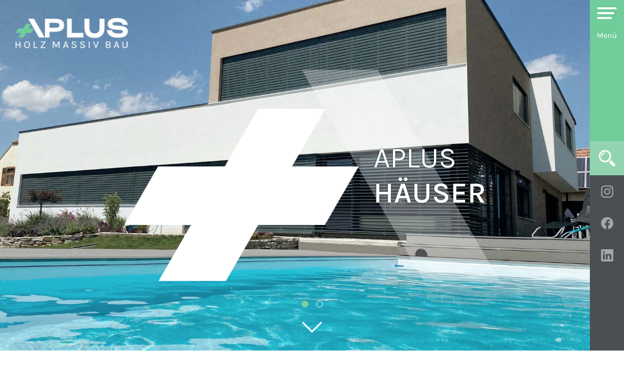

--- FILE ---
content_type: text/html; charset=UTF-8
request_url: https://www.aplusbau.at/de/haeuser/
body_size: 8782
content:
<!doctype html>
<html lang="de">
<head>
	<title>Häuser</title>
	<meta name="description" content="Wir errichten Häuser mit individuellen, außergewöhnlichen Grundrissen ganz nach Ihren Wünschen oder gemäß Architektenplan in Massivholzbauweise.">
	<meta name="robots" content="index, follow">
	<link rel="canonical" href="https://www.aplusbau.at/de/haeuser/">

	<meta http-equiv="content-type" content="text/html; charset=UTF-8">
	<meta http-equiv="x-ua-compatible" content="ie=edge">
	<meta name="viewport" content="width=device-width, initial-scale=1, shrink-to-fit=no">
	<script> var ce = { nodeID: 26, languageID: 'de', url: '/de/haeuser/' } </script>
	<link rel="icon" type="image/png" sizes="16x16" href="/assets/layout/favicon.png">
			
	<style>
	/* karla-regular - latin */
	@font-face {
	font-family: 'Karla';
	font-style: normal;
	font-weight: 400;
	src: url('/css/fonts/karla-v23-latin-regular.eot'); /* IE9 Compat Modes */
	src: local(''),
		url('/css/fonts/karla-v23-latin-regular.eot?#iefix') format('embedded-opentype'), /* IE6-IE8 */
		url('/css/fonts/karla-v23-latin-regular.woff2') format('woff2'), /* Super Modern Browsers */
		url('/css/fonts/karla-v23-latin-regular.woff') format('woff'), /* Modern Browsers */
		url('/css/fonts/karla-v23-latin-regular.ttf') format('truetype'), /* Safari, Android, iOS */
		url('/css/fonts/karla-v23-latin-regular.svg#Karla') format('svg'); /* Legacy iOS */
	}
	/* karla-600 - latin */
	@font-face {
	font-family: 'Karla';
	font-style: normal;
	font-weight: 600;
	src: url('/css/fonts/karla-v23-latin-600.eot'); /* IE9 Compat Modes */
	src: local(''),
		url('/css/fonts/karla-v23-latin-600.eot?#iefix') format('embedded-opentype'), /* IE6-IE8 */
		url('/css/fonts/karla-v23-latin-600.woff2') format('woff2'), /* Super Modern Browsers */
		url('/css/fonts/karla-v23-latin-600.woff') format('woff'), /* Modern Browsers */
		url('/css/fonts/karla-v23-latin-600.ttf') format('truetype'), /* Safari, Android, iOS */
		url('/css/fonts/karla-v23-latin-600.svg#Karla') format('svg'); /* Legacy iOS */
	}
	/* lora-regular - latin */
	@font-face {
	font-family: 'Lora';
	font-style: normal;
	font-weight: 400;
	src: url('/css/fonts/lora-v26-latin-regular.eot'); /* IE9 Compat Modes */
	src: local(''),
		url('/css/fonts/lora-v26-latin-regular.eot?#iefix') format('embedded-opentype'), /* IE6-IE8 */
		url('/css/fonts/lora-v26-latin-regular.woff2') format('woff2'), /* Super Modern Browsers */
		url('/css/fonts/lora-v26-latin-regular.woff') format('woff'), /* Modern Browsers */
		url('/css/fonts/lora-v26-latin-regular.ttf') format('truetype'), /* Safari, Android, iOS */
		url('/css/fonts/lora-v26-latin-regular.svg#Lora') format('svg'); /* Legacy iOS */
	}
	/* lora-500 - latin */
	@font-face {
	font-family: 'Lora';
	font-style: normal;
	font-weight: 500;
	src: url('/css/fonts/lora-v26-latin-500.eot'); /* IE9 Compat Modes */
	src: local(''),
		url('/css/fonts/lora-v26-latin-500.eot?#iefix') format('embedded-opentype'), /* IE6-IE8 */
		url('/css/fonts/lora-v26-latin-500.woff2') format('woff2'), /* Super Modern Browsers */
		url('/css/fonts/lora-v26-latin-500.woff') format('woff'), /* Modern Browsers */
		url('/css/fonts/lora-v26-latin-500.ttf') format('truetype'), /* Safari, Android, iOS */
		url('/css/fonts/lora-v26-latin-500.svg#Lora') format('svg'); /* Legacy iOS */
	}
	</style>


	<link rel="stylesheet" href="/minify.css?v=8">

	<script async src="https://www.googletagmanager.com/gtag/js?id=G-10N9RNMHC3"></script>
	<script>
		window.dataLayer = window.dataLayer || [];
		function gtag(){dataLayer.push(arguments);}
		gtag('js', new Date());
		gtag('config', 'G-10N9RNMHC3');
	</script>

</head>
<body id="top">

<header>

<a class="navbar-brand" href="/de/start/">
	<img src="/assets/layout/aplus-logo-white-new-02.png" alt="Aplus Holzbau Logo" class="img-fluid d-block d-lg-block"> 
	</a>

<div class="sidebar">
	<div class="sidebar--top ">
		<div>
			<button class="hamburger hamburger--squeeze" type="button" onclick="toggleNav()">
				<span class="hamburger-box">
					<span class="hamburger-inner"></span>
				</span>
			</button>
			<span class="hamburger--desc d-none d-lg-block">Menü</span>
		</div>
		<div>
			<a href="javascript:;" onclick="toggleSearch()" class="search-btn">
				<img src="/assets/layout/lupe.png">
				<svg xmlns="http://www.w3.org/2000/svg" width="16" height="16" fill="currentColor" class="bi bi-x-lg" viewBox="0 0 16 16">
					<path d="M1.293 1.293a1 1 0 0 1 1.414 0L8 6.586l5.293-5.293a1 1 0 1 1 1.414 1.414L9.414 8l5.293 5.293a1 1 0 0 1-1.414 1.414L8 9.414l-5.293 5.293a1 1 0 0 1-1.414-1.414L6.586 8 1.293 2.707a1 1 0 0 1 0-1.414z"/>
				</svg>
			</a>
		</div>



			

	</div>
	<div class="sidebar--bottom d-none d-lg-flex">
		<a href="https://www.instagram.com/aplus_holzmassivbau/" class="social" target="_blank">
			<svg xmlns="http://www.w3.org/2000/svg" width="16" height="16" fill="currentColor" class="bi bi-instagram" viewBox="0 0 16 16">
				<path d="M8 0C5.829 0 5.556.01 4.703.048 3.85.088 3.269.222 2.76.42a3.917 3.917 0 0 0-1.417.923A3.927 3.927 0 0 0 .42 2.76C.222 3.268.087 3.85.048 4.7.01 5.555 0 5.827 0 8.001c0 2.172.01 2.444.048 3.297.04.852.174 1.433.372 1.942.205.526.478.972.923 1.417.444.445.89.719 1.416.923.51.198 1.09.333 1.942.372C5.555 15.99 5.827 16 8 16s2.444-.01 3.298-.048c.851-.04 1.434-.174 1.943-.372a3.916 3.916 0 0 0 1.416-.923c.445-.445.718-.891.923-1.417.197-.509.332-1.09.372-1.942C15.99 10.445 16 10.173 16 8s-.01-2.445-.048-3.299c-.04-.851-.175-1.433-.372-1.941a3.926 3.926 0 0 0-.923-1.417A3.911 3.911 0 0 0 13.24.42c-.51-.198-1.092-.333-1.943-.372C10.443.01 10.172 0 7.998 0h.003zm-.717 1.442h.718c2.136 0 2.389.007 3.232.046.78.035 1.204.166 1.486.275.373.145.64.319.92.599.28.28.453.546.598.92.11.281.24.705.275 1.485.039.843.047 1.096.047 3.231s-.008 2.389-.047 3.232c-.035.78-.166 1.203-.275 1.485a2.47 2.47 0 0 1-.599.919c-.28.28-.546.453-.92.598-.28.11-.704.24-1.485.276-.843.038-1.096.047-3.232.047s-2.39-.009-3.233-.047c-.78-.036-1.203-.166-1.485-.276a2.478 2.478 0 0 1-.92-.598 2.48 2.48 0 0 1-.6-.92c-.109-.281-.24-.705-.275-1.485-.038-.843-.046-1.096-.046-3.233 0-2.136.008-2.388.046-3.231.036-.78.166-1.204.276-1.486.145-.373.319-.64.599-.92.28-.28.546-.453.92-.598.282-.11.705-.24 1.485-.276.738-.034 1.024-.044 2.515-.045v.002zm4.988 1.328a.96.96 0 1 0 0 1.92.96.96 0 0 0 0-1.92zm-4.27 1.122a4.109 4.109 0 1 0 0 8.217 4.109 4.109 0 0 0 0-8.217zm0 1.441a2.667 2.667 0 1 1 0 5.334 2.667 2.667 0 0 1 0-5.334z"/>
			</svg>
		</a>
		<a href="https://www.facebook.com/aplusbau" class="social" target="_blank">
			<svg xmlns="http://www.w3.org/2000/svg" width="16" height="16" fill="currentColor" class="bi bi-facebook" viewBox="0 0 16 16">
				<path d="M16 8.049c0-4.446-3.582-8.05-8-8.05C3.58 0-.002 3.603-.002 8.05c0 4.017 2.926 7.347 6.75 7.951v-5.625h-2.03V8.05H6.75V6.275c0-2.017 1.195-3.131 3.022-3.131.876 0 1.791.157 1.791.157v1.98h-1.009c-.993 0-1.303.621-1.303 1.258v1.51h2.218l-.354 2.326H9.25V16c3.824-.604 6.75-3.934 6.75-7.951z"/>
			</svg>
		</a>
		<a href="https://www.linkedin.com/company/aplus-bau-gmbh/" class="social">
			<svg xmlns="http://www.w3.org/2000/svg" width="16" height="16" fill="currentColor" class="bi bi-linkedin" viewBox="0 0 16 16">
				<path d="M0 1.146C0 .513.526 0 1.175 0h13.65C15.474 0 16 .513 16 1.146v13.708c0 .633-.526 1.146-1.175 1.146H1.175C.526 16 0 15.487 0 14.854V1.146zm4.943 12.248V6.169H2.542v7.225h2.401zm-1.2-8.212c.837 0 1.358-.554 1.358-1.248-.015-.709-.52-1.248-1.342-1.248-.822 0-1.359.54-1.359 1.248 0 .694.521 1.248 1.327 1.248h.016zm4.908 8.212V9.359c0-.216.016-.432.08-.586.173-.431.568-.878 1.232-.878.869 0 1.216.662 1.216 1.634v3.865h2.401V9.25c0-2.22-1.184-3.252-2.764-3.252-1.274 0-1.845.7-2.165 1.193v.025h-.016a5.54 5.54 0 0 1 .016-.025V6.169h-2.4c.03.678 0 7.225 0 7.225h2.4z"/>
			</svg>
		</a> 
			</div>
</div>

<!-- Search Overlay -->
<div class="search-overlay justify-content-center align-items-center d-flex">
	<div class="w-100">  
	<div class="container">
		<form id="suche" class="form-horizontal easyform" action="/de/suche/" enctype="multipart/form-data" data-toggle="validator">
			<div class="row">
				<div class="col-12">
					<input type="text" name="searchString" class="form-control" id="searchString" required autofocus placeholder="Suchebegriff" data-error="">
				</div>
			</div>
			<div class="row">
				<div class="offset-md-4 col-12 col-md-4" style="margin-top: 50px;">
					<button id="submitBtn" class="submit btn btn-lg btn-block btn-outline-light" type='submit'>Suchen</button>
				</div>
			</div>
		</form>
	</div>
	</div>
</div>
<!-- Search Overlay Ende -->


<div class="navigation">
	<a class="navbar-brand" href="/de/start/">
		<img src="/assets/layout/aplus-logo-white-full-new-02.png" alt="Aplus Holzbau Logo" class="img-fluid d-none d-lg-block" > 
	</a>
	<nav>
		<div class="bg-green navigation--top">
			<div class="container">
				<div class="navbar my-md-auto" id="navbarSupportedContent">
					<ul class="navbar-nav level1">
						<li class="dropdown nav-item p4 inpath"><a href="/de/holzmassiv-bau/" target="_self" class="nav-link dropdown-toggle" role="button" >Holzmassiv Bau</a>
							<ul class="dropdown-menu animated fadeIn show level2">
								<li class="nav-item p31 "><a class="nav-link" href="/de/holzmassiv-bau/#energieeffizienz" target="_self">Energieeffizienz & Umwelt</a></li>
								<li class="nav-item p29"><a class="nav-link" href="/de/holzmassiv-bau/#wohnen" target="_self">Wohnen & Wohlfühlen</a></li>
								<li class="nav-item p46"><a class="nav-link" href="/de/holzmassiv-bau/#bausystem" target="_self">Nachhaltiges Bauen</a></li>
															</ul>
						</li>
						<li class="dropdown nav-item p26"><a href="/de/haeuser/" target="_self" class="nav-link dropdown-toggle" role="button" >Häuser</a>
							<ul class="dropdown-menu animated fadeIn show level2">
								<li class="nav-item p27"><a class="nav-link" href="/de/haeuser/#flexibles-modulhaus" target="_self">flexibles Modulhaus</a></li>
								<li class="nav-item p28"><a class="nav-link" href="/de/haeuser/#individual-haus" target="_self">Individual Haus</a></li>
							</ul>
						</li>
						<li class="dropdown nav-item p14"><a href="/de/projektbau/" target="_self" class="nav-link dropdown-toggle"  role="button" >Projektbau</a>
							<ul class="dropdown-menu animated fadeIn show level2">
								<li class="nav-item p20"><a class="nav-link" href="/de/projektbau/#wohnprojekte" target="_self">Wohnprojekte</a></li>
								<li class="nav-item p25"><a class="nav-link" href="/de/projektbau/#gewerbe" target="_self">Gewerbe- & Kommunalprojekte </a></li>
							</ul>
						</li>
					</ul>	
				</div>
			</div>	
		</div>	
		<div class="bg-grey navigation--bottom">
			<div class="container">
				<div class="navbar subnav my-md-auto flex-column " id="navbarSupportedContent">
						<!-- exec default ce_plugin_nav_bootstrap4 -->
<ul class="navbar-nav level1">
<li class="nav-item p57"><a class="nav-link" href="/de/wohnprojekte/" target="_self">Aktuelle Wohnprojekte</a>
</li>
<li class="nav-item p61"><a class="nav-link" href="/de/infomaterial/" target="_self">Infomaterial kostenlos anfordern</a></li>
<li class="nav-item p41"><a class="nav-link" href="/de/kontakt/" target="_self">Anfragen / Kontakt</a></li>
<li class="nav-item p55"><a class="nav-link" href="/de/faq/" target="_self">FAQ</a></li>
</ul>
						<!-- exec default ce_plugin_nav_bootstrap4 -->
<ul class="navbar-nav toplinks level1">
<li class="nav-item p52"><a class="nav-link" href="/de/impressum/" target="_self">Impressum</a></li>
<li class="nav-item p53"><a class="nav-link" href="/de/datenschutz/" target="_self">Datenschutz</a></li>
</ul>
				</div>
				<div class="social-bar d-flex d-lg-none ">
										<a href="https://www.linkedin.com/company/aplus-bau-gmbh/" class="social">
						<svg xmlns="http://www.w3.org/2000/svg" width="16" height="16" fill="currentColor" class="bi bi-linkedin" viewBox="0 0 16 16">
							<path d="M0 1.146C0 .513.526 0 1.175 0h13.65C15.474 0 16 .513 16 1.146v13.708c0 .633-.526 1.146-1.175 1.146H1.175C.526 16 0 15.487 0 14.854V1.146zm4.943 12.248V6.169H2.542v7.225h2.401zm-1.2-8.212c.837 0 1.358-.554 1.358-1.248-.015-.709-.52-1.248-1.342-1.248-.822 0-1.359.54-1.359 1.248 0 .694.521 1.248 1.327 1.248h.016zm4.908 8.212V9.359c0-.216.016-.432.08-.586.173-.431.568-.878 1.232-.878.869 0 1.216.662 1.216 1.634v3.865h2.401V9.25c0-2.22-1.184-3.252-2.764-3.252-1.274 0-1.845.7-2.165 1.193v.025h-.016a5.54 5.54 0 0 1 .016-.025V6.169h-2.4c.03.678 0 7.225 0 7.225h2.4z"/>
						</svg>
					</a> 
									</div>
			</div>	
		</div>	
	</nav>
</div>


<a class="top-btn" href="#top">
	<svg xmlns="http://www.w3.org/2000/svg" width="50" height="50" fill="currentColor" class="bi bi-arrow-up-circle" viewBox="0 0 16 16">
	<path fill-rule="evenodd" d="M1 8a7 7 0 1 0 14 0A7 7 0 0 0 1 8zm15 0A8 8 0 1 1 0 8a8 8 0 0 1 16 0zm-7.5 3.5a.5.5 0 0 1-1 0V5.707L5.354 7.854a.5.5 0 1 1-.708-.708l3-3a.5.5 0 0 1 .708 0l3 3a.5.5 0 0 1-.708.708L8.5 5.707V11.5z"/>
	</svg>
</a>

</header>

<div class="content">
 

<div class="slider  sujet-slider">
	
<a href="#content-anchor" class="anchor-bottom">
	<svg xmlns="http://www.w3.org/2000/svg" width="16" height="16" fill="currentColor" class="bi bi-chevron-down" viewBox="0 0 16 16">
		<path fill-rule="evenodd" d="M1.646 4.646a.5.5 0 0 1 .708 0L8 10.293l5.646-5.647a.5.5 0 0 1 .708.708l-6 6a.5.5 0 0 1-.708 0l-6-6a.5.5 0 0 1 0-.708z"/>
	</svg>
</a>
<div class="slide ce-object watermark"  data-id="152" data-node="26" data-type="Slide">

	<img src="/assets/sujets/sujet-haeuser-01.jpg" class="slide--img w-100">
	<img src="/assets/layout/watermark.png" class="slide--watermark">
	<div class="container">
		<div class="slide--content col-12 col-md-8 col-xl-4">
		<p><span class="h1">APLUS<br /><strong>HÄUSER</strong></span></p>
		</div>
	</div>
</div>


<div class="slide ce-object watermark"  data-id="153" data-node="26" data-type="Slide">

	<img src="/assets/sujets/sujet-haeuser-02.jpg" class="slide--img w-100">
	<img src="/assets/layout/watermark.png" class="slide--watermark">
	<div class="container">
		<div class="slide--content col-12 col-md-8 col-xl-4">
		<p><span class="h1">APLUS<br /><strong>HÄUSER</strong></span></p>
		</div>
	</div>
</div>


</div><section id="flexibles-modulhaus" class="pt-5 pt-lg-10" style="; "data-id="158" data-node="26"  data-type="Bereich">
	<div class="container-fluid">

		<div class="row align-items-center" data-id="159" data-node="26" data-type="Zeile">

			<div class="col-11 col-md-6 col-lg-5 col-xl-6 offset-lg-1" style="" data-id="160" data-node="26" data-type="Spalte">

<h1 class=" ce-object" style="" data-id="161" data-node="26" data-type="Überschrift">

    aplus Häuser<br> <b>Modulhaus mit flexibler <br>Grundfläche</b>
</h1>
<div class="ce-object " style="" data-id="162" data-node="26" data-type="Text"><p id="content-anchor" style="margin: 50px 0;">Wir haben uns mit dem besten Designer der Welt zusammengetan – der Natur – und haben ein <strong>Modulhaus mit flexibler Grundfläche</strong> entworfen. <br /><br />Wir errichten jedoch <strong>auch Häuser mit individuellen, außergewöhnlichen Grundrissen</strong> ganz nach Ihren Wünschen oder gemäß Architektenplan in Massivholzbauweise.</p></div>

			</div> <!-- /column -->

<div class="box ce-object col-12 col-md-6 col-lg-4 box--simple offset-lg-1 " style="" data-id="163" data-node="26" data-type="Kasten">
	<div class="box--content">
		<h3>APLUS Gebäude sind Kraftwerke der Natur mit Mehrwert statt Mehrkosten.</h3>
	</div>
</div>		</div> <!-- /row -->

		</div>
</section>

<section id="modul-haus" class="pt-5 pt-lg-10 " style="; "data-id="310" data-node="26"  data-type="Bereich">
	<div class="container-fluid">

		<div class="row " data-id="311" data-node="26" data-type="Zeile">

			<div class="col-12 col-lg-4 offset-lg-1" style="" data-id="316" data-node="26" data-type="Spalte">

<h2 class=" ce-object" style="" data-id="317" data-node="26" data-type="Überschrift">

    APLUS HÄUSER <br> <b>Flexibles Modulhaus</b>
</h2>
<div class="ce-object " style="" data-id="319" data-node="26" data-type="Text"><p style="margin-top: 30px;">Es ist wie so oft im Leben: Die einfachsten und natürlichsten Dinge sind meist auch die besten. Ein APLUS Modulhaus in Massivholzbauweise verschafft Ihnen den Lebensraum, den Sie brauchen, angepasst an die Form Ihres Grundstückes. <br /><br />Wir zeigen Ihnen hier den Grundriss anhand der besonders beliebten Standard-Größe von 125 m². Die Hausgröße ist davon ausgehend beliebig nach oben oder unten skalierbar.</p></div>

			</div> <!-- /column -->

		</div> <!-- /row -->

		<div class="row mt-5" data-id="343" data-node="26" data-type="Zeile">

			<div class="col-12 col-lg-5 offset-lg-1 mb-5" style="" data-id="344" data-node="26" data-type="Spalte">

<h3 class=" ce-object" style="" data-id="346" data-node="26" data-type="Überschrift">

    GRUNDRISS QUER BEI BREITEM GRUNDSTÜCK<br><br>
</h3>
<div class="ce-object "  data-id="348" data-node="26" data-type="Bild">
	<img src="/assets/haeuser/aplus-typ125-quer.png" class="img-responsive" alt=""  style="max-width:100%;">
</div><div class="ce-object " style="" data-id="350" data-node="26" data-type="Text"><p class="text-center">Abb. Grundriss EG und OG<br /><br /><a class="btn btn-lg btn-outline-light" href="/assets/haeuser/aplus-typ125-quer.pdf" target="_blank" rel="noopener">Grundriss downloaden</a></p></div>

			</div> <!-- /column -->

			<div class="col-12 col-lg-5 " style="" data-id="345" data-node="26" data-type="Spalte">

<h3 class=" ce-object" style="" data-id="347" data-node="26" data-type="Überschrift">

    GRUNDRISS LÄNGS BEI SCHMALEM GRUNDSTÜCK<br><br>
</h3>
<div class="ce-object "  data-id="349" data-node="26" data-type="Bild">
	<img src="/assets/haeuser/aplus-typ125-laengs.png" class="img-responsive" alt=""  style="max-width:100%;">
</div><div class="ce-object " style="" data-id="351" data-node="26" data-type="Text"><p class="text-center">Abb. Grundriss EG und OG<br /><br /><a class="btn btn-lg btn-outline-light" href="/assets/haeuser/aplus-typ125-laengs.pdf" target="_blank" rel="noopener">Grundriss downloaden</a></p></div>

			</div> <!-- /column -->

		</div> <!-- /row -->

		</div>
</section>

<section id="" class="pt-5 pt-lg-10 gradient-grey" style="; "data-id="164" data-node="26"  data-type="Bereich">
	<div class="container-fluid">

		<div class="row " data-id="165" data-node="26" data-type="Zeile">

			<div class="col-12 col-lg-7 px-0" style="" data-id="166" data-node="26" data-type="Spalte">

<h2 class="d-lg-none px-5 ce-object" style="margin-bottom:30px;" data-id="326" data-node="26" data-type="Überschrift">

    APLUS HÄUSER <br> <b>Individual Haus</b>
</h2>
<div class="slider  gallery-slider">
	
<div class="slide ce-object "  data-id="168" data-node="26" data-type="Slide">

	<img src="/assets/haeuser/modul-individual-01.jpg" class="slide--img w-100">
</div>


<div class="slide ce-object "  data-id="169" data-node="26" data-type="Slide">

	<img src="/assets/haeuser/modul-individual-02.jpg" class="slide--img w-100">
</div>


<div class="slide ce-object "  data-id="323" data-node="26" data-type="Slide">

	<img src="/assets/haeuser/modul-individual-03.jpg" class="slide--img w-100">
</div>


<div class="slide ce-object "  data-id="324" data-node="26" data-type="Slide">

	<img src="/assets/haeuser/modul-individual-04.jpg" class="slide--img w-100">
</div>


<div class="slide ce-object "  data-id="325" data-node="26" data-type="Slide">

	<img src="/assets/haeuser/modul-individual-05.jpg" class="slide--img w-100">
</div>


</div>			</div> <!-- /column -->

			<div class="col-12 col-lg-4 offset-lg-1" style="" data-id="170" data-node="26" data-type="Spalte">

<h2 class="d-none d-lg-block ce-object" style="" data-id="171" data-node="26" data-type="Überschrift">

    APLUS HÄUSER <br> <b>Individual Haus</b>
</h2>
<div class="ce-object " style="" data-id="172" data-node="26" data-type="Text"><p style="margin-top: 30px;">Ihr Architekt plant nach Ihren Wünschen oder wir von APLUS setzen Ihre individuellen Wünsche um! Holz ist ein sehr flexibler Baustoff – mit dem APLUS Bausystem ist (fast) alles möglich! <br /><br />Dennoch empfehlen wir vor Planungsbeginn ein Gespräch mit einem unserer Spezialisten, damit die Vorteile des APLUS Bausystems bestmöglich bei der Planung umgesetzt werden!</p></div>

			</div> <!-- /column -->

		</div> <!-- /row -->

		</div>
</section>

<section id="individual-haus" class="bg-lightgrey py-5 py-lg-10" style="; "data-id="173" data-node="26"  data-type="Bereich">
	<div class="container-fluid px-5">

		<div class="row " data-id="174" data-node="26" data-type="Zeile">

			<div class="col-12 col-lg-5 offset-lg-1" style="" data-id="175" data-node="26" data-type="Spalte">

<h3 class=" ce-object" style="" data-id="176" data-node="26" data-type="Überschrift">

    (A)Pluspunkte für <b>Hausbesitzer:</b> 
</h3>
<div class="ce-object " style="" data-id="177" data-node="26" data-type="Text"><ul class="list-styled list-green" style="margin-top: 30px;">
<li>Wohlfühlfaktor Holz</li>
<li>Gewissheit umweltschonend und energieeffizient zu bauen</li>
<li>kurze Bauzeiten</li>
<li>hohe Förderungen möglich</li>
<li>Sparsam während des gesamten Lebenszyklus von der Bauphase bis zur Nutzung und eventuellen Rückbaubarkeit.</li>
</ul></div>

			</div> <!-- /column -->

			<div class="col-12 col-lg-5 offset-lg-1" style="" data-id="178" data-node="26" data-type="Spalte">

<div class="ce-object " style="" data-id="179" data-node="26" data-type="Text"><p>Wohnen und Wohlfühlen steht in einem APLUS Haus im Einklang mit der Natur. Der APLUS-Baustoff Holz wird von der Natur mit positiver CO2-Bilanz erzeugt. <br /><br /></p>
<p class="color-green">Holz fördert die Konzentration, hält Elektrosmog ab, wirkt wärmedämmend und kühlend zugleich und fördert eine gute Luftqualität.</p></div>

			</div> <!-- /column -->

		</div> <!-- /row -->

		</div>
</section>

<section id="" class="py-5 py-lg-10 text-center" style="; "data-id="372" data-node="26"  data-type="Bereich">
	<div class="container-fluid ">

<h1 class="mb-5 ce-object" style="" data-id="373" data-node="26" data-type="Überschrift">

    Folder „APLUS Holz Massiv Bau“<br> durchblättern / bestellen:
</h1>
<div class="ce-object embed-responsive embed-responsive-16by9" data-id="374" data-node="26"  data-type="iFrame">
	<iframe src="https://e.issuu.com/embed.html?d=a_002_imagefolder_einzelseiten_web_low&u=networx" height="" class="embed-responsive-item " style="" frameborder="0" framespacing="0"></iframe>
</div>

		</div>
</section>

<div class="ce-object" data-id="67" data-node="26" data-type="Formular FOLDER">

<section class="bg-grey py-10">
	<div class="container">
		<div class="mb-5">
			<p class="h2 color-white">Gerne senden wir Ihnen den Folder auch kostenlos per Post zu.</p>
		</div>
		<form class="needs-validation ajaxform" novalidate method="POST" action="/de/haeuser/#kontakt" enctype="multipart/form-data">
			<div class="response text-center h3 m-0"></div>
			<div class="form">
			<input type="hidden" name="formID" value="67">
				<div class="form-row mb-3">
					<div class="col-md-6 bg-green" style="padding:10px;">
						<p style="color:#fff;"><b>Ich ersuche um kostenlose Zusendung von:</b></p>
						<div class="form-check">
							<input class="form-check-input" type="checkbox" id="form_folder" name="i[Folder]" value="Ja" checked>
							<label class="form-check-label" for="form_folder">
								<b>Folder APLUS Holz Massiv Bau</b>
							</label>
							<div class="invalid-feedback">
															</div>
						</div>
					</div>
				</div>
				<div class="form-row mb-3">
					<div class="col-md-6">
						<label for="form_anrede">Anrede*</label>
						<select type="text" name="i[Anrede]" class="form-control" required id="form_anrede">
							<option class="text-dark" value="">Anrede</option>
							<option class="text-dark" value="Frau">Frau</option>
							<option class="text-dark" value="Herr">Herr</option>
						</select>
						<div class="invalid-feedback">
							Bitte eine Anrede auswählen.
						</div>
					</div>
				</div>
				<div class="form-row mb-3">
					<div class="col-md-6">
						<label for="form_vorname">Vorname*</label>
						<input type="text" name="i[Vorname]" class="form-control" id="Vorname" required placeholder="Vorname" id="form_vorname">
						<div class="invalid-feedback">
							Bitte geben Sie Ihren Vornamen ein.
						</div>
					</div>
					<div class="col-md-6">
						<label for="form_nachname">Nachname*</label>
						<input type="text" name="i[Nachname]" class="form-control" id="Nachname" required placeholder="Nachname" id="form_nachname">
						<div class="invalid-feedback">
							Bitte geben Sie Ihren Nachnamen ein.
						</div>
					</div>
				</div>
			
				<div class="form-row mb-3">
					<div class="col-md-6">
						<label for="form_email">E-Mail*</label>
						<input type="text" name="i[eMail]" class="form-control" id="form_email" placeholder="example@example.com" required>
						<div class="invalid-feedback">
							Bitte geben Sie Ihre Email Adresse ein.
						</div>
					</div>
					<div class="col-md-6">
						<label for="form_telefon">Telefon</label>
						<input type="text" name="i[Tel]" class="form-control" id="form_telefon" placeholder="+00 000 00000000" pattern="^(?:\+\d{1,3}|0\d{1,3}|00\d{1,2})?(?:\s?\(\d+\))?(?:[-\/\s.]|\d)+$">
						<div class="invalid-feedback">
							Bitte geben Sie Ihre Telefonnummer ein
						</div>
					</div>
				</div>
				<div class="mb-3">
					<label for="form_nachricht">Ihre Nachricht</label>
					<textarea type="text" name="i[Nachricht]" class="form-control" id="form_nachricht" placeholder="Ihre Nachricht" style="width: 100%; resize: vertical; height: 150px"></textarea>
					<div class="invalid-feedback">
						Bitte 
					</div>
				</div>
				<div class="form-check mb-5">
					<input class="form-check-input" type="checkbox" id="form_datenschutz" name="i[DataPrivacy]" value="Accept" required>
					<label class="form-check-label" for="form_datenschutz">
					Ja, ich stimme zu, dass meine persönlichen Daten zum Zweck der Zusendung von Informationen oder zum Zweck der späteren Kontaktaufnahme verarbeitet werden. Diese Zustimmung kann jederzeit widerrufen werden. Nähere Informationen finden Sie <a href="/de/datenschutz/" target="_blank">HIER</a>.
					</label>
					<div class="invalid-feedback">
						Sie müssen den Datenschutz Hinweis akzeptieren.
					</div>
				</div>
				<div class="recaptcha" style="margin: 0 0">
					<script src='https://www.google.com/recaptcha/api.js?hl=de' async defer></script>
					<div id="captcha" style="width: 304px"><div class="g-recaptcha" data-sitekey="6LdNwrEbAAAAAP-3dtNmcFj4mJByagNLQYSOytGt" data-callback="captchaSolved"></div></div>
				</div>
				<div class="row justify-content-center">
					<div class="col-12 col-md-6">
						<button id="submitButton" style="display:none" class="submit btn btn-lg btn-block btn-outline-light" type="submit">Senden</button>
					</div>
				</div>
			</div>
		</form>
	</div> <!-- Container  FLUID Ende --->
</section>

</div>


</div>

<!-- Wohnprojekte Teaser-Leiste || Später als Plugin-->
<footer  class="bg-brown py-5">
	<div class="container-fluid px-5">

	<div class="slider boxes-slider">
<div>
	<img src="/assets/wohnprojekte/kaplangasse/kaplan-01.jpg" class="w-100">
	<div class=" w-100 color-white" style="padding:20px">
		<h3>PROJEKT KAPLANGASSE IN HAID (OÖ)</h3>
		<p style="margin:15px 0;"><p>Errichtet werden 6 freifinanzierte, klimaneutrale Einfamilienhäuser. Alle Häuser bieten eine perfekte südliche Orientierung, das heißt Sonne von früh bis spät! Die zugehörigen Gartenflächen bieten genügend Platz die freie Zeit zu genießen.</p>
<p> </p>
<p>Weitere Infos zum Projekt auf der Website unseres Vermarktungspartners  >> <a href="https://www.real360.at/de/immobilien/nur-noch-eine-einheit-verfuegbar-charmantes-einfamilienhaus-in-massivholzbauweise-bezugsfertig-innerhalb-5-monaten--3504-40566/" target="_blank" rel="noopener">Neubauprojekt Kaplangasse in Haid (OÖ)</a></p></p>
		<a href="/de/wohnprojekte/projekt-kaplangasse-in-haid-ooe--7/#content-anchor" class="text-right d-block">
			<svg xmlns="http://www.w3.org/2000/svg" width="25" height="25" fill="white" class="bi bi-arrow-right-circle" viewBox="0 0 16 16">
			<path fill-rule="evenodd" d="M1 8a7 7 0 1 0 14 0A7 7 0 0 0 1 8zm15 0A8 8 0 1 1 0 8a8 8 0 0 1 16 0zM4.5 7.5a.5.5 0 0 0 0 1h5.793l-2.147 2.146a.5.5 0 0 0 .708.708l3-3a.5.5 0 0 0 0-.708l-3-3a.5.5 0 1 0-.708.708L10.293 7.5H4.5z"/>
			</svg>
		</a>
	</div>
</div>
<div>
	<img src="/assets/wohnprojekte/tannhaeuserring/aussen-c-d.jpg" class="w-100">
	<div class=" w-100 color-white" style="padding:20px">
		<h3>Projekt <b>WOHNPARK HIMBERG</b></h3>
		<p style="margin:15px 0;"><div>
<div>Errichtet werden unweit zur Bundeshauptstadt 19 klimaneutrale Einfamilienhäuser in APLUS-Holzmassivbauweise. <br /><br />Wohnen in Stadtnähe, mitten im Grünen, nach ökologischen Grundsätzen und moderner Haustechnik. All dies ist im <strong>WOHNPARK HIMBERG</strong> kein Widerspruch!</div>
<div> </div>
<div>Der eigene Wohn- und Wohlfühlbereich wird im WOHNPARK HIMBERG nach draußen erweitert! Denn neben Terrassen verfügen alle Häuser über Eigengärten. Die Grundanteile, die den Häusern direkt zugeordnet, also „parifiziert“, sind, betragen zwischen 103 und 187 m² (Maisonettewohnungen), bzw. 191 und 347 m² (Einfamilienhäuser). Außerhalb der Grundgrenze wartet noch mehr Natur: schon ein kurzer Spaziergang führt in die nahegelegene Aulandschaft.</div>
<div> </div>
<div>Weitere Infos zum Projekt auf der Projektwebsite &gt;&gt; <a href="http://www.wohnpark-himberg.at" target="_blank" rel="noopener">WOHNPARK HIMBERG</a></div>
<div> </div>
</div></p>
		<a href="/de/wohnprojekte/projekt-wohnpark-himberg-bei-wien-noe--3/#content-anchor" class="text-right d-block">
			<svg xmlns="http://www.w3.org/2000/svg" width="25" height="25" fill="white" class="bi bi-arrow-right-circle" viewBox="0 0 16 16">
			<path fill-rule="evenodd" d="M1 8a7 7 0 1 0 14 0A7 7 0 0 0 1 8zm15 0A8 8 0 1 1 0 8a8 8 0 0 1 16 0zM4.5 7.5a.5.5 0 0 0 0 1h5.793l-2.147 2.146a.5.5 0 0 0 .708.708l3-3a.5.5 0 0 0 0-.708l-3-3a.5.5 0 1 0-.708.708L10.293 7.5H4.5z"/>
			</svg>
		</a>
	</div>
</div>
<div>
	<img src="/assets/wohnprojekte/duernstein/duernstein-01.jpg" class="w-100">
	<div class=" w-100 color-white" style="padding:20px">
		<h3>Wohntraum im Weingarten -  <span>Dürnstein</span> </h3>
		<p style="margin:15px 0;"><div>
<div>Unweit des Donauufers am Hotspot Dürnstein wurde auf einem ca. 2.700m² großen Grundstück ein Projekt mit insgesamt 8 Einfamilienhäusern in Holzmassiv-Passivbauweise errichtet.</div>
</div></p>
		<a href="/de/wohnprojekte/wohntraum-im-weingarten-duernstein--2/#content-anchor" class="text-right d-block">
			<svg xmlns="http://www.w3.org/2000/svg" width="25" height="25" fill="white" class="bi bi-arrow-right-circle" viewBox="0 0 16 16">
			<path fill-rule="evenodd" d="M1 8a7 7 0 1 0 14 0A7 7 0 0 0 1 8zm15 0A8 8 0 1 1 0 8a8 8 0 0 1 16 0zM4.5 7.5a.5.5 0 0 0 0 1h5.793l-2.147 2.146a.5.5 0 0 0 .708.708l3-3a.5.5 0 0 0 0-.708l-3-3a.5.5 0 1 0-.708.708L10.293 7.5H4.5z"/>
			</svg>
		</a>
	</div>
</div>

</div>

	</div>
</footer> 


<script src="https://cdn.jsdelivr.net/npm/interactjs@1.10.11/dist/interact.min.js"></script>
<script src="/minify.js"></script>

</body>
</html>


--- FILE ---
content_type: text/html; charset=utf-8
request_url: https://www.google.com/recaptcha/api2/anchor?ar=1&k=6LdNwrEbAAAAAP-3dtNmcFj4mJByagNLQYSOytGt&co=aHR0cHM6Ly93d3cuYXBsdXNiYXUuYXQ6NDQz&hl=de&v=TkacYOdEJbdB_JjX802TMer9&size=normal&anchor-ms=20000&execute-ms=15000&cb=dw3gx0vgfekz
body_size: 46157
content:
<!DOCTYPE HTML><html dir="ltr" lang="de"><head><meta http-equiv="Content-Type" content="text/html; charset=UTF-8">
<meta http-equiv="X-UA-Compatible" content="IE=edge">
<title>reCAPTCHA</title>
<style type="text/css">
/* cyrillic-ext */
@font-face {
  font-family: 'Roboto';
  font-style: normal;
  font-weight: 400;
  src: url(//fonts.gstatic.com/s/roboto/v18/KFOmCnqEu92Fr1Mu72xKKTU1Kvnz.woff2) format('woff2');
  unicode-range: U+0460-052F, U+1C80-1C8A, U+20B4, U+2DE0-2DFF, U+A640-A69F, U+FE2E-FE2F;
}
/* cyrillic */
@font-face {
  font-family: 'Roboto';
  font-style: normal;
  font-weight: 400;
  src: url(//fonts.gstatic.com/s/roboto/v18/KFOmCnqEu92Fr1Mu5mxKKTU1Kvnz.woff2) format('woff2');
  unicode-range: U+0301, U+0400-045F, U+0490-0491, U+04B0-04B1, U+2116;
}
/* greek-ext */
@font-face {
  font-family: 'Roboto';
  font-style: normal;
  font-weight: 400;
  src: url(//fonts.gstatic.com/s/roboto/v18/KFOmCnqEu92Fr1Mu7mxKKTU1Kvnz.woff2) format('woff2');
  unicode-range: U+1F00-1FFF;
}
/* greek */
@font-face {
  font-family: 'Roboto';
  font-style: normal;
  font-weight: 400;
  src: url(//fonts.gstatic.com/s/roboto/v18/KFOmCnqEu92Fr1Mu4WxKKTU1Kvnz.woff2) format('woff2');
  unicode-range: U+0370-0377, U+037A-037F, U+0384-038A, U+038C, U+038E-03A1, U+03A3-03FF;
}
/* vietnamese */
@font-face {
  font-family: 'Roboto';
  font-style: normal;
  font-weight: 400;
  src: url(//fonts.gstatic.com/s/roboto/v18/KFOmCnqEu92Fr1Mu7WxKKTU1Kvnz.woff2) format('woff2');
  unicode-range: U+0102-0103, U+0110-0111, U+0128-0129, U+0168-0169, U+01A0-01A1, U+01AF-01B0, U+0300-0301, U+0303-0304, U+0308-0309, U+0323, U+0329, U+1EA0-1EF9, U+20AB;
}
/* latin-ext */
@font-face {
  font-family: 'Roboto';
  font-style: normal;
  font-weight: 400;
  src: url(//fonts.gstatic.com/s/roboto/v18/KFOmCnqEu92Fr1Mu7GxKKTU1Kvnz.woff2) format('woff2');
  unicode-range: U+0100-02BA, U+02BD-02C5, U+02C7-02CC, U+02CE-02D7, U+02DD-02FF, U+0304, U+0308, U+0329, U+1D00-1DBF, U+1E00-1E9F, U+1EF2-1EFF, U+2020, U+20A0-20AB, U+20AD-20C0, U+2113, U+2C60-2C7F, U+A720-A7FF;
}
/* latin */
@font-face {
  font-family: 'Roboto';
  font-style: normal;
  font-weight: 400;
  src: url(//fonts.gstatic.com/s/roboto/v18/KFOmCnqEu92Fr1Mu4mxKKTU1Kg.woff2) format('woff2');
  unicode-range: U+0000-00FF, U+0131, U+0152-0153, U+02BB-02BC, U+02C6, U+02DA, U+02DC, U+0304, U+0308, U+0329, U+2000-206F, U+20AC, U+2122, U+2191, U+2193, U+2212, U+2215, U+FEFF, U+FFFD;
}
/* cyrillic-ext */
@font-face {
  font-family: 'Roboto';
  font-style: normal;
  font-weight: 500;
  src: url(//fonts.gstatic.com/s/roboto/v18/KFOlCnqEu92Fr1MmEU9fCRc4AMP6lbBP.woff2) format('woff2');
  unicode-range: U+0460-052F, U+1C80-1C8A, U+20B4, U+2DE0-2DFF, U+A640-A69F, U+FE2E-FE2F;
}
/* cyrillic */
@font-face {
  font-family: 'Roboto';
  font-style: normal;
  font-weight: 500;
  src: url(//fonts.gstatic.com/s/roboto/v18/KFOlCnqEu92Fr1MmEU9fABc4AMP6lbBP.woff2) format('woff2');
  unicode-range: U+0301, U+0400-045F, U+0490-0491, U+04B0-04B1, U+2116;
}
/* greek-ext */
@font-face {
  font-family: 'Roboto';
  font-style: normal;
  font-weight: 500;
  src: url(//fonts.gstatic.com/s/roboto/v18/KFOlCnqEu92Fr1MmEU9fCBc4AMP6lbBP.woff2) format('woff2');
  unicode-range: U+1F00-1FFF;
}
/* greek */
@font-face {
  font-family: 'Roboto';
  font-style: normal;
  font-weight: 500;
  src: url(//fonts.gstatic.com/s/roboto/v18/KFOlCnqEu92Fr1MmEU9fBxc4AMP6lbBP.woff2) format('woff2');
  unicode-range: U+0370-0377, U+037A-037F, U+0384-038A, U+038C, U+038E-03A1, U+03A3-03FF;
}
/* vietnamese */
@font-face {
  font-family: 'Roboto';
  font-style: normal;
  font-weight: 500;
  src: url(//fonts.gstatic.com/s/roboto/v18/KFOlCnqEu92Fr1MmEU9fCxc4AMP6lbBP.woff2) format('woff2');
  unicode-range: U+0102-0103, U+0110-0111, U+0128-0129, U+0168-0169, U+01A0-01A1, U+01AF-01B0, U+0300-0301, U+0303-0304, U+0308-0309, U+0323, U+0329, U+1EA0-1EF9, U+20AB;
}
/* latin-ext */
@font-face {
  font-family: 'Roboto';
  font-style: normal;
  font-weight: 500;
  src: url(//fonts.gstatic.com/s/roboto/v18/KFOlCnqEu92Fr1MmEU9fChc4AMP6lbBP.woff2) format('woff2');
  unicode-range: U+0100-02BA, U+02BD-02C5, U+02C7-02CC, U+02CE-02D7, U+02DD-02FF, U+0304, U+0308, U+0329, U+1D00-1DBF, U+1E00-1E9F, U+1EF2-1EFF, U+2020, U+20A0-20AB, U+20AD-20C0, U+2113, U+2C60-2C7F, U+A720-A7FF;
}
/* latin */
@font-face {
  font-family: 'Roboto';
  font-style: normal;
  font-weight: 500;
  src: url(//fonts.gstatic.com/s/roboto/v18/KFOlCnqEu92Fr1MmEU9fBBc4AMP6lQ.woff2) format('woff2');
  unicode-range: U+0000-00FF, U+0131, U+0152-0153, U+02BB-02BC, U+02C6, U+02DA, U+02DC, U+0304, U+0308, U+0329, U+2000-206F, U+20AC, U+2122, U+2191, U+2193, U+2212, U+2215, U+FEFF, U+FFFD;
}
/* cyrillic-ext */
@font-face {
  font-family: 'Roboto';
  font-style: normal;
  font-weight: 900;
  src: url(//fonts.gstatic.com/s/roboto/v18/KFOlCnqEu92Fr1MmYUtfCRc4AMP6lbBP.woff2) format('woff2');
  unicode-range: U+0460-052F, U+1C80-1C8A, U+20B4, U+2DE0-2DFF, U+A640-A69F, U+FE2E-FE2F;
}
/* cyrillic */
@font-face {
  font-family: 'Roboto';
  font-style: normal;
  font-weight: 900;
  src: url(//fonts.gstatic.com/s/roboto/v18/KFOlCnqEu92Fr1MmYUtfABc4AMP6lbBP.woff2) format('woff2');
  unicode-range: U+0301, U+0400-045F, U+0490-0491, U+04B0-04B1, U+2116;
}
/* greek-ext */
@font-face {
  font-family: 'Roboto';
  font-style: normal;
  font-weight: 900;
  src: url(//fonts.gstatic.com/s/roboto/v18/KFOlCnqEu92Fr1MmYUtfCBc4AMP6lbBP.woff2) format('woff2');
  unicode-range: U+1F00-1FFF;
}
/* greek */
@font-face {
  font-family: 'Roboto';
  font-style: normal;
  font-weight: 900;
  src: url(//fonts.gstatic.com/s/roboto/v18/KFOlCnqEu92Fr1MmYUtfBxc4AMP6lbBP.woff2) format('woff2');
  unicode-range: U+0370-0377, U+037A-037F, U+0384-038A, U+038C, U+038E-03A1, U+03A3-03FF;
}
/* vietnamese */
@font-face {
  font-family: 'Roboto';
  font-style: normal;
  font-weight: 900;
  src: url(//fonts.gstatic.com/s/roboto/v18/KFOlCnqEu92Fr1MmYUtfCxc4AMP6lbBP.woff2) format('woff2');
  unicode-range: U+0102-0103, U+0110-0111, U+0128-0129, U+0168-0169, U+01A0-01A1, U+01AF-01B0, U+0300-0301, U+0303-0304, U+0308-0309, U+0323, U+0329, U+1EA0-1EF9, U+20AB;
}
/* latin-ext */
@font-face {
  font-family: 'Roboto';
  font-style: normal;
  font-weight: 900;
  src: url(//fonts.gstatic.com/s/roboto/v18/KFOlCnqEu92Fr1MmYUtfChc4AMP6lbBP.woff2) format('woff2');
  unicode-range: U+0100-02BA, U+02BD-02C5, U+02C7-02CC, U+02CE-02D7, U+02DD-02FF, U+0304, U+0308, U+0329, U+1D00-1DBF, U+1E00-1E9F, U+1EF2-1EFF, U+2020, U+20A0-20AB, U+20AD-20C0, U+2113, U+2C60-2C7F, U+A720-A7FF;
}
/* latin */
@font-face {
  font-family: 'Roboto';
  font-style: normal;
  font-weight: 900;
  src: url(//fonts.gstatic.com/s/roboto/v18/KFOlCnqEu92Fr1MmYUtfBBc4AMP6lQ.woff2) format('woff2');
  unicode-range: U+0000-00FF, U+0131, U+0152-0153, U+02BB-02BC, U+02C6, U+02DA, U+02DC, U+0304, U+0308, U+0329, U+2000-206F, U+20AC, U+2122, U+2191, U+2193, U+2212, U+2215, U+FEFF, U+FFFD;
}

</style>
<link rel="stylesheet" type="text/css" href="https://www.gstatic.com/recaptcha/releases/TkacYOdEJbdB_JjX802TMer9/styles__ltr.css">
<script nonce="iwr5-PtP_-7Tsqaf_cH43g" type="text/javascript">window['__recaptcha_api'] = 'https://www.google.com/recaptcha/api2/';</script>
<script type="text/javascript" src="https://www.gstatic.com/recaptcha/releases/TkacYOdEJbdB_JjX802TMer9/recaptcha__de.js" nonce="iwr5-PtP_-7Tsqaf_cH43g">
      
    </script></head>
<body><div id="rc-anchor-alert" class="rc-anchor-alert"></div>
<input type="hidden" id="recaptcha-token" value="[base64]">
<script type="text/javascript" nonce="iwr5-PtP_-7Tsqaf_cH43g">
      recaptcha.anchor.Main.init("[\x22ainput\x22,[\x22bgdata\x22,\x22\x22,\[base64]/[base64]/[base64]/[base64]/[base64]/[base64]/[base64]/[base64]/[base64]/[base64]/[base64]/[base64]/[base64]/[base64]/[base64]\\u003d\\u003d\x22,\[base64]\\u003d\x22,\x22D8OWwo3DjMOfwrTCmnbDrcKBejZGwp/[base64]/DpMODWMKnw4pyw6TCrSPDtCbDjGx9esKjbV8yTXRUWsK4AcOUw4zChQ/CrMOUw6trwqPDmw/DusO+X8OqKcOlEldoW2Egw5QfMVnCgMKadE0Yw6LDr1lrbcKrWmXDoxbDj0MGIMOIFQfDmsOtwrLCt1c0wqfDqhZXF8One3gJdlnChcKGwpMUWBjDucKqwpfCscKOw4EuwqHDjsKBw6/DuVbDksK+w5rDrG/CpcKfw4fDpsO7NmzDn8KXPcOvwoUXbMKbWMOgOMKmJmMhwptlcMObO13DpELDqSDCrsOCTz7Cp3TCgMOZwqjDrW3Dk8OOwp04KVUNwoNOw6AywqbDn8K6fsKRecK6CzjClMKJZsOzZTZmwqDDtsKYwo/Di8KZw7DDr8KAw6tPwqvCgMOud8OGHMO+w7NmwoZzwqsMJUzDncOgQcK2w7E8w4gzwroXACdnw7pvw5VfI8O4BX5qwp3DpMOUw5jDlMKiSCjDiwnDjwvDtQ3CmMKhEMKGFiXDvsO1IMKrw5tmNwrDq0LDgzPCgCg4woTCmR86wp/[base64]/DsnzCozQJUHFSwo3Dr3jCrBdrUGYvfHZwP8KZw70gWifCmsO3wooDwqsUf8OrL8KqMTZiRsODwqh3wpF1w7TCi8KKZcOgPnnDvMOdA8KiwprChxFPw73Dm2TCoxLClcOFw5jDjMOnwqoyw4oZIAM8wqUKVyBNwpLDrsOxGMK+w7/CjsKow60jFsKRLBxww68RE8Kpw40Sw6BsWMKKw4V1w5YjwrTCvcOsPSjDtA7CtsO2w5PCuXVDKsO7w7nDvXk3GSnDr10lw5gKFMOdw4xkZ0vDn8KKQxQbw61DN8O1w5DDocOOKsKYccKEwqbDk8KhTCZlwpUlSsKMdMOuwoHDvU3CncK2w7LCjQ8/X8Okfh/CiDg4w4VvXyhbwp/CtFdNw6HDoMOvw6IHZ8KKwpfDt8KOScOgwrLDr8O1wo7CmRzCvnRhR0rDqcOgEn9cwpXDi8K7wpprw4DDsMOqwoTCh1J+V2ocw7Q6wpfDnSsQw74Iw78gw47Do8OfcMK/[base64]/BlpqKn5owpp2wpg9OcKLw60lwo3DsmVRwq/CgHFPwqvCuCNxZcOBw5TDucKDw6/DniB7OGbCrMOuaxl7VsKSJQnCtXvCksOzXELCgRYGH2LDsRLChMO7wpXDucO7AkPCvAwVwobDkzU4wofCmsKdwoBMwo7DnjV4dxrDisO4w4FIPMOqwoTDu37DvMOyUjLCr2NSwo/Ch8KTwp4NwqUxCsKZJkFffMKdwo03SMO/EsOjwpjCqcOBw6HDnDpsAMKjRMKSZwPCgEhBwqMJwqA4bMOawpTCuS7CnkllTcKAa8Ktwo4EP1AzOhE0Y8KSwqnCngfDv8KKwqvCrgUpBwEdaRd7w7sjw6TDrShwwobDhUbCq23DjcOeB8OwKsK/w71BcxnDlsK3EFbDn8OVwrDDtxHDiX1KwqrCmgUjwrTDgibDuMOmw4x+wpDDq8OCw6JewoQowoduw6kRC8OpFsOFJlPCosKjN1tTZsO4w648w4jDpmXCtQZ9w6HCo8O/[base64]/wrHCu8OJwrJIw453AW/[base64]/fsOPw4Urwr3Dv8ONOhDCkcKsaMOJYSEWfcO8FEnCgzAGw6nDjwXDuF/DqwPDtDrDukgrwq/[base64]/[base64]/EcOlwrctHcO2WMOww49FdkHCunjDgUBWw4N+BEzDn8KJJMKtwpwPDMK7RMK3a1DDs8OsF8KRw6HCvMO6Z3xLwrkKwq/DmkFxwprDuDJQwrnCgcKfH1FNOyEoX8OyNE/[base64]/DsCAuwpXClh4Oa8Ogw6AaPFQSwp3DqsOcC8KZEzEvLH7DoMKVwos8w67DtHvCi1vCmATDskpbworDlcOfw6YBCsOqw4XCp8KUw7wzXMKQwpTCksKhRMO2TcK+w6ZtOg1+wrvDs2LDhcOqXMO/w4E7wqFTOsO4QcKdwrE5w4d3ax/Dg0BAwpTDjVkpwqEIISrCtMKTw43CsXDCjzhmRsOiDgDDoMODw4bDs8OCwqvCh2UyBcKTwpMveivCksOVwpgdOjcuw5rCscKPFcOMw6V/[base64]/DicOwQcO8PMKowrFIYcKuw7rCtsOfw4LDp3MZBjHDgz0tw4trw58nQMKDwrzCqMO3w5Iww4zCmwICw53CmsK2wrXDtTIAwoRGw4V2FcK/w6rCrCDCiFbCqMOBXsKMw43DrcK5VsOewq3CnsKnwr48w6RtcXfDqsKdPA1cwqLCl8OBwqjDgMKMwr0Kwp/DscOXw6E5w4/CnsKywrHCscOCLRwjGHbDnsKeRMOPciLDpS0NGmHCuj12w5XCmC/Cr8Oow4YWwosafxt+fMK4w4g1KnNvwoHCgB4kw7jDg8O6aBEtwqczw5PDpsKLEMOIw5bCiWcLw7/Cg8OyInDCpMKOw4TCgScPHV4uw4BfDsOIfADCtjrDi8KzBMKKH8OAwrrDkwPCkcO/[base64]/wqvDucOBFcOTE3MrwovDqCnCnVVtwo/CnhBgwrHDhMKZeQspD8OkdzNVKnDDuMO4IsKCwpnCnMKmURcCw5xQKsKGC8OSFMOHWsOQU8OOworDjsOyNCHCghsow6jCp8KATcOaw7NUw4zCv8OKLB01EcOvw5nCncOlZzJoTsO5wodVwq7Dk0/ClcOXwptSSsKvTsKhAsKBwozCj8KmbC1Rwpc5w6I8w4LCiGzCt8KtK8OIw63DuzhYwoRDwp93wrgBwp7DnhjDv23CgnVWw6rCnsOKwoPDjA7Cq8O+w4jCvVHCiRTCoifDicOla0jDmS/Dp8OvworDh8K5MMK2XsKML8OFA8OQw7TCh8OKwqHCiUE/ADIcUERNbcKJLMKnw6zDsMO9wr0cwqvCrERqC8KAV3YUJsOESxRLw7k2w7IMM8KRYcO2LsKfMMOrIMKmw50rVm3Dv8OMw7whMMOvwo02w5vCk3LDoMOww7HCncKyw5vDlsOvw6AzwrFWYsOpw4dNbBvCucOPPcKrwoI3wrvCjmXCl8O2w5DDhhLDssKOZkxhw4/[base64]/CgsKbP8Kjw4HDrxJhwpXCpsKRwrheZRHCjMKQLsK+wrjCtl/CiTUHwqstwqRbw7FiGBrClyQnwpnCq8K/NMKzGSrCv8KywqE7w5zDlylZwpNYOxTCl2rCnCRIw4UFwpRcw4dYSF7CrsK5w4sabhBudXwcRn42dMOWVwwPw4F8w5/CocOVwrhhH2diwr5EKn9mwr3DncOEHxbCp1lyNcKsaX1nX8OOw5rDmsOAw7sNEMKxe1w8A8KyecOZwp8ZUMKDayTCo8KGwqHDk8OjOcOHTi7DhMO0w5zCoT/CoMORw5ZXw78jwoPDqcK6w4EkEjABQsKAw5gqw6/ClT0ywq4mEMOJw7Ubw7MNEcKSX8KBw7PDusKUTMKwwqpLw5LDpsKiBDsiHcKREgTCv8Ozwq9lw61XwrU8wrLDhsObJ8KUw5LCm8KNwqsZS07DlsKkw6bDssK6IgJ+w53DvsK5OH/CrMOewobDusO8w4HCg8OYw7g/w4LCpsKnYcOSQcOSRA3Dl3PCj8KkRSfClsOJwpbDq8OqKE07G1sOw41nwpFnw6JLwph/Cm3CqjfCji7CnWINeMOVDno3wqQDwqbDvivCgsOdwqh7bMK5UCzDhjvCoMKWCEnDmE/DqDkcd8KJQ3gnQFTDlcObw4A2wpQwUMOsw4LCpGHDicKBw7hywqzCumPCpQ8Tc0/[base64]/CnDhhwoEEU8K1I8KowrLCgcORBTfDi8KEUmwgwrTCisOSQ3JGw4pqTMKpw47DicOvw6Qsw5Nfw6nCocK7IsOmJGQSE8OrwqUKwq/DqcKfTcOIwpnDk0fDtcKXQ8KiTMKiw5R/w53Cljl7w4/DsMOfw5nDllfDssOtdcOwIkJWIx8+VSQyw6dYeMKpIMOUw4PCosOcwrDDrhPDjcOtCjXCoEzDpcO/wqBpRH1Dw75hw7Rnwo7Ct8Obw7bCuMKPYcOlHCQBw5gTwqR3wocVw73Do8O/aB7ClMKtZCPCoRPDoyPDpcOCw6bCnMOwUMK2QcOLw4soE8ONIcKHw74uf3nCsEXDksO/w7XDpnMSH8KLw6sEa1MWRSENw6jCtkrCijk2YQXDtATCo8O0w7rDgcOUw77Cm2ZTwqnDoXPDj8OKw7XDjnUaw7VrCsO4wpfClgMIwpLDqcKYw7hPwpfCpFzDtFLDqEPCscOtwqHDhA/[base64]/[base64]/WcKpfcKvw7vClnwqdnjCoRJkSMKFF8Kbw41deB7Cp8OGNAZ1GywuRzBnKsOpe0HDlCvDum8EwrTDtWxZw6tdwqHCikrClA9RBUHDssKgG2jDg25ew5rChGfDmsOWTMKHbh9xw5bCgWnCsFIDwqDCn8O5AMO1JsO1wo/DmcOfcGVpFmzDtMOLMzjCqMKvF8OAfcKsYRvCv2YiwoTDsTHCvWXCoTJDwqbCkMK4wpzDqB1dZsObwq8ECyZcwpwMw4R3JMOGw6N0woU2HVlHwrx/fMK2woHDlMOOw4AMKMOEw43DqcOfwrZ8FjvCscKVEcKbdxPDpCEawonDjD/CvBF9wpPCkMKTKcKBGRDCqsKswpMaGsOFw7fDgxcqwrA5OsOJVMOjw5/Dk8OeOsKuw4FGFsOrNcOEH0ZEwpLDryXDqz7DrB/Ci2TCkAZDe0wufU55wo7DocOWwr9fSsKkRsKpw4LDnHPCksKJwrUJFMK+Zkliw4c/w40FO8OrBAw+w60cG8KZTsOlfD3Cn0JQD8OuJz3Cp2pPDcOtN8Otw49dScONfMOeM8Kaw6kpDz0qVGbCoULClSbCk3pqFVbCvcKiwqzDncOHPw3Coj3Co8OBw6/DiHbDjsO3w5Z+dRnCtVd2PmXCicKOaEZ0w6XCt8KafRJ1FMKME1/Cm8KbH2PDpMK6wq9IDj4ECMKTHcOOChNubH3DgkDDgXk+w5jCk8KHwo9mCAbCgRIBJ8Kbw7vDrDTCvWbDmcKBaMKow69AAcKpOGpaw6NiXcOaKRlHw6nDvnUpbWdDwqzDp0I8w54ww6MafFMNUMKEw4pjw4R3fsKtw55CB8KdGcOhPSDDqMKYSRJCw6rDnMOQI1w6G2/DscODwqQ4DToAwok1wrjCncO4fcOIw6U0w4DDpFjDlsO0wp/DpMO/ecOiXsO4w6DCmsKtV8KeNMKmwrPDoAjDpn7Cnk9qFG3DhcOiwq7DnBrDoMOOwpFiw6DDj3w9w5TDohIOfcK7TmPDuV3DmQLDmSLCicKGw5A8X8KFYcOhH8KFZ8OBwpnCqsK/w4lIw7hXw456clDDn2HDvsKLPsOXw6UCwqfDv0jDkMKdXTE2I8KWP8KKeGrChMO6aDEdMMKmwpVMAxbDsRNHw5oqbcK9Ymx3w6HDlV/DpMOQwrFKTMO4woXCklMMw6NecsOlBhDCsHnDgkMlQAjCuMOww7zDiTIgPmIQNMK2wrs3wp9Mw6TDjkUtJR3CohvDq8KcZ33Dt8Oxwpoyw403wqQbwqtncsKwRG1tcsONwozCnXYaw63DgMOOwqNIVcK1I8OEw74Sw77CvQfChMOxw5bCjcOjw4xww4/Cs8KXVzVow4vCucKhw54SUcOyR3otw74NMXLDsMOQwpRuV8OkaSEPw7jCuFM4cGtiGcOSwqPDnGJBw6IPWMKyP8Knw4nDgE3CrDXCmsO+ZMObZR/CgsKewqPCj3IKwrdzw6UpJsKywpMDVxnCsRIiTDVtTsKdwrPCiilwDXo6woLCkMKkC8O8wrvDpVvDt0jCscOKwooIaj9EwrwuNcO9KsOQw4vDgGAYR8KvwoMQZ8OJwq/[base64]/Ck8KofiRCwqnCqMKLw48dU1LCmMO1wpTCuXxuw4XDo8KbFz5HWMOLF8Opw4fDvhXDrsO6woTCj8OzCMOoWcKVDsOKw6HCi0fDo2B4wpnCq0hgOypswpwcbXEJwqrCjGDDm8KJIcO1UcO5XcOMwovCk8KMQsOTwpjCpsKDdsOXwq3DhsOaEGfDli/DkyTDqxhWLVRHwqPDhRbCl8Oqw4jCisOtwohBOsKewrVoMhdfwrBSw4VQwqXDvFETwojCjUokN8OCwr3CisKxVFTCtMOcL8O5AsKtPSonc3XCmsKKSMOGwqp3w6fDkC0Iwr53w7HCuMKfR01FdQkowpbDnyHDqEDCnlXDjMOaPsKnw47DjTPDisKgZ0/[base64]/CpcOJMsKIw6h3RsK5e8K3cDA/KD7Crwhkw4cKwpfDmMKEMsOfdcObUHx3YD3CtT0wwoXCpnbCqnlCUmA6w5N7BMK6w49ZVTfCisOaOMKbdcONdsKrZ3oCSAHDv0fDmcOoI8K/YcOFwrbCjjLDisKheAYuVFbCrcKrUTIsATcGE8K/[base64]/Ikp2LUptUcKdXsK7NMOMAyLDtgnDmMObwrlkdifDksOcw5fDkhBkesKYwpFrw6pNw5MfwrLCkXgORDrDiFPDiMOHXsKgw512wpXDg8O/wpPDksOIDXxzXHbDiFo4wq7DpCkDFsO7AMOzwrHDl8OlwqLDr8KxwrhzWcOQwr3Cm8Kwf8K+w5wqXcKRw5/CocOlfMKULA/[base64]/ChsKcAMOkbsKNwprCjWHDoBEfwpnCm8OIw4ECwqlxw5LCkcOQbiXDiUFXW2DDrTDCjCDCiDNGDDfCmsKndz1WwovCmUPDisONK8KvCi1bRMOdScKyw77CviHCj8OCS8OBw5/Ci8OSw4oZKQXDs8KDw7wMw4/[base64]/DpTQAw4tjw51gw67CoU7Dm8KZLjzDjsOOwqFaQcKmwqnDuk3CkcKewqArw5VeQMO/[base64]/Cuz3DiwBxwpPCiEAoMFrDrFN5DA4xw5LCjsKyw65qw4jCusOsDcOWJcK+IsKONWV+wr/DtR/CshDDvAvCjkHDvcK8JsKSfXI9C0xNNMOpw45Cw4x8QsKpwrbDr28jBjMHw73Cm0MQezfDoXA6wrLDnSQnCsK2RcKYwrPDpB1hwqszw7/CnMKFwqTCgTMRw4V3wr58woTDlzBdwpA5CyEbwpAwT8OCw6LDswALw4tiDsOlwqPCvsOowpPDpm5lQFwJEBnCuMK9ZAnDjR9/ecOBJMOKw5dow57DksO8G0RlGsKPc8OSXcO8w4gRw67DscOnP8KUIMO/[base64]/[base64]/CmsOLwo/CjCLDocOjN8KEw6nDkcOSw5fDgMK1w57DrDoHD1g6RcOfSyvDggzCk1gWclAiWMKHworCjcOkU8Kfw6huKMKYGMKowrEjwpcqYcKqw4QCwqLCuFwwfXgCw67Dt3TDqMKZPHbCosK2woY5wo3DtiTDgwMdw58lA8KPwqoAw44LNivDi8KKwq0pwrbCrSzChWtpPW/DssO6Cy4iw4MKwqJycxTDhxbCoMK9w7ssw6vDr1Ekwq8KwrtaJFfCj8Kfw5okwrwPw452w7NNw7RCwrgaKC8zwp7CuyHDtMKcw5zDhmskJcKEw7/[base64]/Do8KnEsOsMsOjWsOQMsKCOsKcwo7Cu8OBOcOFeDJawr3CkMKTIMKrf8KmThXDvjXCnMK7wozDl8OLZR8Tw6LCrcOZwqN9w73Cv8OMwrLDj8KHElvDpFvCik7CpHnDqcKpbmXCiXFYR8OGw5s/C8OrfMOkw70aw4TDq2fDtBdkw5nCp8O4wpBWBsK2ITJAJcOJHgbCvz/Di8OtaSEYZcKhSB8iwoRORE3DhVEMGinCscKIwo4uRUrCj3/[base64]/DlmMMP1jCncOgwofCscKbSE3CssOnbzdqBlY7wojCgMO3esOyLgjCv8K3OQVpSS8Uw6YVQsKywrXCt8Omwq99dcO/OGw2wpfCpCRfRMK2wq3ChEx4azEmw5/CgsOBbMOFw4XCvAZZCMKbSHTDj1PCtmI6w7INAcOeAcOwwrjCgWTDmFNFT8Ovwr5nRsOHw4rDgsKIwohhI083wq7Cl8KVRQJ+FQ/DixVca8OsR8OfAgJRwrnDthvDj8KOS8OHYsKjNcO3QsK/KcOJwpkKw49POkPDviMUazrDogTCvRRLwowYNwJVQSUkPSbCsMKzVsKMIcKhwoTCoifDoSzCr8OfwoPDoC9Bw6DCj8O7wpRaJcKYccOEwrTCoyrCtCXDsgoiPcKBb1PCuzByFsKzw7QHwqpYesKXVhY8w7PCiRg2PBoGwoDDqsKdH2zCgMO7wp/CiMOaw6MSXXt4wpzCpMOiw5xfI8OTw5HDqcKUIsKYw7LCoMKYwq7Cs1Q4O8KQwp9Dw55/OMKpwqXCiMKVFwbDiMOOFg3CrsKwUm/CgcKWwpPCgE7DpwXCqMOBwq5uw4HCv8KuCnjDkTTCqiLDvsOzwr/DsQ3DqmMkw4sWB8OwfcOSw6bDoTvDhBLDjSXDjA1fPEYrwp0uwovDnykRRMOlAcO0w5ZQRyhRwrYbfSXDgyfCp8KKw5fDi8Kcw7c6wql2wolzfMObw7Uywr7CqcOew687wq7DpsKASMKhWcObLMOSKA8Fwro2w5FZB8KCwrZkBFjDmsKrPsONRQzCgcK/wrfDgB7DrsOrw7gSw4kYwpwMw7DChQcDPMKfQU9QOsKew4UpLBAdw4DCnhnCr2ZHw7DDqxTDqlbCqRBQwqc/worDhUttN1jDsGXCusKnw5F8wqBgEcKfwpfDkXXDvMKOwqRFw6nCkMOWw4jCvH3DksKrw5FHbsOuU3DDsMOzw69oXGxzw50naMO/wpvDulHDpcONwoPCnxjCocOablPDoUzCpR/Ctxl8O8OKYcK5Z8KiasK1w6B0ZMKGR2NgwqRqYMKiw5bDpEoEREUib3s/wpfDtsO3w7dtbcKtMT08XzdSWMKTCXtSMj9pBygNwpAsYcOsw6pqwonCisOdwqxQTgxvAMKgw6h6wrrDtcOGX8OeWMO1wpXCpMOHIHAgwqDCv8OIB8K1c8KCwpnCicOEwoBNSG56XsO9XTNeF1kKw5/CuMKdTmdRWUUUKcKMwrhuw5M/w70ewrt8w53CjWppA8OLw6leasORwpvCmykTw6HClG3CtcK/QXzCnsOSWjhDw6ZQw7lcw4ZVecK4fsO8ewXCr8OgCsKbXiwCAsOlwrdqw7tmKMOFTSVqwoDCs1xxIsKJEwjDnHLDncOew6zCqWNrWsK3J8KyOA/Dj8OmIwbCnMKYV3LCssOOT3/DssOfFQ3CvSHDoSjCnwXDu3HDpBAFwprCiMK7FcKsw7s+w5RawpjCosKsSVdIJS1Hw4DDucKMwoZfw5XCl3/CticHOlTCrMK9VjPDucKzIh/DhcKTXQjCgjDDl8KVLifCulrDmsKfwolYSsO6PkF5w5lFwrvCg8KRw7w1NgocwqLDkMKiBMKWwqfDrcO8wrhcwog4bgEcDFzDpcK4bzvDssOFw4zDm0HCjw3CjsKUD8K5w5xwwovCoSxdEwZTw4rCjAjDg8Kiw5zCgnFTwoEaw74ZNsOtwpHDqcKCLcKlwp9cw4Z/w7ghR1MqDFTDjVvDuW7DuMOIFcKhHw03w7JqFcOMcRQGw5nDrcKFQHPCqMKORF5ETcOAcMOZKH/Dr2MMwpl8M23DkTIPFDTChMK5T8OQwobDkQhzw6EqwoIhw7vDi2Agw4DCqcK4w7V7wpjDvMKtw7YVVsOawo3DtiRFccK8NsK5BgIOw7RXVTHDkMKFY8KOwqAWa8KXaHrDjlHCssKBwo/[base64]/eMKlwoohK8ODFGYcdW7DncKLAMOtfsO9aBR/AcK8K8KeHGJeHhXCs8Okw7pobcOHYHNLT0Z2wr/Cj8OLCTjDuG3DsHLDugvCocKHwrEYFcKOwoHCkzzCvcO/bQvCoAwaCVN9RMK9N8KnWhLCuCJYw5dfEy7DisOsw47DlsOEfCQqw6jCrH1AFXTChMKYw6rDtMOcw67DqsOWw7TDvcOxwrNoQVfDr8K/aHMOMcOCw7ddw5PDlcOpwqHDlgzDhMO/wpDCocK6w44ZWsKvdHrDgcKHUMKUb8OgwqrDsTRDwqxuwr0pC8K4DQ7CksOIw5jCliDDo8Opw47DhMO2QBMrw67DosKUwrDDlWJVw75/[base64]/DnUUUVcOIVMOuwq8fwqTClsOzw57ChsKfw6s+AMK6wptmGMKlw5fCg2zCi8Oawr3Cs3JiwrHCm1LClRnCmcOeUXjDs05iw4HCn08Ww4DDvMKzw77DtDnCgMO8w45ewqLDqX3Cj8KdJy0Nw5rDtjbDj8K1IMK1d8K2bRPCu2E1eMKOR8OkCAvCnMOfw4xoDH/DnkU2a8Kyw4PDosKXMcOIOMOoM8Kfw6fCi0/DvVbDk8KudsKBwqpTwp3DuT5BbkLDi0zCo3Z7V0lFwqjCgFzCvMOIBBXCuMKnTsK1VcO7b2nDj8KKwrLDssK0LxvCln7DnGsMw4/CjcKtw5zChsKVw7l0ByjCocK8wpBREMOQw73DpRTDo8OqwrjDt0o0Y8OTwokxLcO/wpXCllR5DXXDh1ljw6LDlsKxwo8kYB/[base64]/CnDx1DX7DvmwcwojDrijDl8OJfmBKMcOQw4PCicK7w5IrMMK8w6jCtSnCkS7DoXgXw5p1dXISw4A6wrJBwocdNsK+NjfCksOeBwnDhmDDqzTCusKMWQQKw7jChsOVYDrDnsKJb8KTwr80KsOyw4sMa2RWWAlZwq/CusOWfMK7w6DDiMO9YMKbwrZJLcOpCU/CrVLDkWvCgMOOwrPCiBU/wrpEFsKvOsKYDcKUNMOWXDjDncOLw5UKJAzCsBxmw5TDkyx5w4kYf3FBwq0rw6F1wq3CrcKOTMO3TSBSwqk9MMO6wqjCoMONUzjCnEMYw5U9w6HDm8KcBnbDiMK/aFDCvsO1wo/ChMOVwqPCkcOHUcOiEHXDqcONJ8KNwoYbfD/[base64]/DtDQUwqHDr8KCfMOlw7NNGcKVTMKzw689K8KOwoFKPcKZwrfCvScRAjrDvsO1cht1w6xxw77DmsK5IcK1wpZFw6DCu8OEC3M9GMOEIMOIwq/DqkfCpsOVwrfCpcKuC8KFwonDmsKKSQvCv8KQVsOUwo0PVBgPIsKLw7d3KcOpwq3Cti/Dh8KgZQHDiVTDhsK6DsKaw5bDg8K0w4cww5UFw6EEw5wPwr/CgQ4Vw6nDjMOKMkcVw7hswphIw70fw7UvPcO0wpDCjyxwIsKvEcKIw7zDgcKqZD3Dp0LDnsOMIcKPYFDCg8OvwozDlsO/Qn/DrGQXwrtvw7TCmUdwwqIZbTrDuMOaKMOVwoLCjBotwp8gJB/CtSnCpT4oPMO9KyfDnSbDrGvDucKhN8KMKELCk8OkDSBMXsOYdkLChMK6TcO4R8OiwqtaSg7DicKfJsOvDMO/wobDnMKgwqHDuk/Ct1wRPMOOb0HDhcKhw7wKwobDssKWw6PCmlMJw4oGw7nCjWrDmHgIIwEfH8O6wp7CjcOdPsKOecKoFMORaH5jXgJaJMKzwqZgWSXDq8KCw7/Ck1Mew4TDsHxJLMKoZy3DjMKfw4jDpcOfWRhDMMKPdCTCvAMvw5nCqcKNM8KNw6vDrwDCii/DknXDniLCmsO5w5vDkcKnw5kjwozDomPDsMKiDi5ww4UAwqPDoMOEwrjCgMO6wqVEwoHDrMKLdVXCsUvDikhkM8OcUsOGNXxnCyTDvnMZw5ESwoLDtmAMwqIsw4VhWRvDksKPw5jDvMOsfMK/GcO2UALDqA/CiWHCmMKjEnTCpcKCGR0HwrvChTfCjMOvwrXCmhfChywlwqd/S8OGdWo+wp4kEADCg8K/[base64]/DicOuQsKcwq7DgTJheD/[base64]/wqnCtSDCjsOsw7LDoFF+w5lcw6DCisK4wpvCk0dtexzDnFDDj8K4BMKpYwMcKVdpdsKRw5QIwpHCvVc3w6Vtwp5lFkJUw7oOJ1jClG7DhUNow6xmw67ChMK+dcK7UwcawqTCk8OzHB9Jw7gNw61/exHDmcOgw7EaacOowoHDtxpQbcOFwq7DsFR/[base64]/w7xOLB9zFjp8wonCmsOSwrlfBnnDoh/DoMOlw63DkHLDgMO4ODjDvsK3IMOdWMK5wrvDuifCv8KXwp/CogbDgsOIw7rDtsOfwql8w5oseMOZUSvDhcK1w4PCk27ClMKcw6TDmgkZO8O9w5TDsAjCtG7DmsOvFUnCuUfCoMKIfi7CqwUeAsKrwpLDlVc6biPDsMK6w7orDV9pwoPCiCrDhGQsP3FlwpLCmSkyHVNTHhvDokVcw4TCv3/CnzbDrsOgwofDmyk/wq1AMcOAw4/DusKFwo7DlUUvwrNwwozDn8KcRjMnwpbCq8KpwprCgR7CnMOrGBpkwrlcThMew4zDgxVDw69Ww4g0RcK7cAcYwrdMI8O/w7QNKsKhwpHDu8O8wqQlw4LCk8OnHMKFw5jDmcOTIsOqbsK+w4cKwrfDmzlBUQTDlyJWX0fDtsKPwrLCh8O2wqzClMKewqHCsVs9w5zDmcKGwqHDkwZNLcO6ezYTAxbDjyrDmVnChMKbbcORYzYBCMOGw6dRZsKNLMOLwpURHMKTwo/Dq8Kjwq4RSWkAUXw/wp3DrQICQ8KFfFHDkcO7SUvDqRbCkcO1w6YDw4DDicK1wrceKsK3w6cHw43CokrCr8OzwrI5X8OdSzjDjsOocCNIw7pNRzLClcKNw4jDosKPwqMKJMO7Dg8XwroEwrB5woXDhGIWbsOcw7TCp8K4wrrClMKUwo7CtDccwr/ClcOyw7V9VcOhwot5wo/DslDCscKHwqbCs1Mgw7dGwofCvDfCj8K6woBGJ8OywrHDmsOMbyfCqz5DwqnCqlYAbMKbwrJBdnrDi8KYBlHCusOiC8KEF8OPQsK/Gm3Ch8OHwpnCkMKow77Cljd7w4JNw79twoU0YcKqwrspFzfCtMO1OUbCikF8LAIDFS/[base64]/[base64]/[base64]/AMKGGjo2VUHCisOrw4Yowq1bwpwVa8KzwqnDszkbwoVgQShnwpRjw6R9DMK4M8OYwpjCrMOTwq4Jw5vChcKsw67DsMOFfzDDvB/[base64]/DmQ3CtSARPXYswrjDtAlbw5DDjMOHw4/Dg1I0FMKpw6sDwrDCkcOeWMKHETLCrmfCn37CiWIZw5Baw6HDsip7ccOKbMKkcsOHwrpZJGxnBx3Dk8ONH3g+wqvCtXLCgzPDjcO4UMOrw78NwoVYwos+w77CgCLCn1t7ZR0CeXjCkRDDoR7DviBTH8OSwo1uw6bDjkXCrsKZwqPDpcK/Y1fCucOawpYOwpHCpcOywpwac8KZfsO3wrPCvsOwwpJGw5sHe8KQwo/CmsOQKMOGw64VOsKkwoxUZQvDtTjCtsOmM8OEcMKUw6/[base64]/w74hdsKuwopKwpYrwpjCmMO7OsKyHixtbSfDi8OuwpI+U8Kvwr5yHcK8wpdsWsODEMKOYcO8G8K/wqXDhy/DqMKQVklXe8ORw6ghwrzCrWBaQMKRwpglKRvCkiQ+HEAVQwPDrsK9w6bCgHbCiMKBw6EMw4QCwoMFFcOfwpYyw5gxw5/DvEZLDcKhw60ww70CwpjDsUl2PSXChcK2ZgUtw77ClsKPwr3CjnnDh8KOFFteG1EHw7s5wqbCoEzCiXVjw69qR13DmsKZS8OiJMKBwrjDgsK/wrvCsT/Dt3ERw4fDpMKWwphZZsKGLUjCs8OwTl3DuxEOw75UwrAKCwrCt1l6w6LCvMKawoMyw4cIwo7Cg2JffsK6wp8gwoVxw64QcTbCrGTDkDxMw5PCmcKqwrTCuGNRwqxrF1jDrk7DisOXXsOiwp/CgSnCucOpwrsVwpA5w49HK1jCon0BKMOWwqMjSEzDvsK/wotlwq4DGMKyeMKBDg5TwoZvw6JTw4oZw4lQw6U9wqTDvMKuM8OvQsOywp9gYsKBBMK6wqhRw7TCnsKUw7rDo2XCtsKJMwwDXsK4wpPDhMO9CcOOwqPCvB82w4AFw41MwprDlXTDgsOEQcKqR8O6WcKdAMOZO8O7w77CsF3DtsKJw6TClG/CqUXCjzbCnE/Dk8OLwop/UMKxasK4L8KPw4paw6JDwp46w7tpw54iwoc0GyNNL8Kewr87w5/Co0seGzQnw6fCth8Tw5EbwocLwrvDisKXw4fCqxA4w5E3A8O1J8KiQcK1QMKDSFnCryFHbiV3wqXCo8OZfsOZKBLCl8KqQ8Kkw6t1wpzCtWTCgcOkwr3CiRPCvsKxwpjDuXbDrUXCg8O9w4/Dh8KVHMOYF8KFw7t1PcKSwpoqw5/CocKhTsOiwojDkFsvwqPDsBECw4d2w7jCtRYswoXDgMOUw7VREsKdWcOEdT/CgR9TWEAqBcO5YsOiw4cLOGzDiBPCiSrDusOlwqXDjloHwojDhErCuh7ChMOlH8O8LsKhwrbDvMOUUsKAw5zCssKnBsKww5ZkwrQZEcKdCMKvWMOPw4w1QR/Cm8OtwqnDu0xPL3bCjcOoW8ONwodhZ8Ogw5jDrcKzwpzCnsKowp7CmBrCj8KzQ8K/A8KtQcOdwr8qPsOWwqNAw55+w7gJdVTDncK7b8O1ISjCk8K1w5bCmlMzwo1lBCwEwr7DsSPCusK/w4dMw5RdLlDDvMO9OMKrCT4MNcKPw43Cvm/[base64]/TMOUahV9w5zCtQDClMKXwr4JwojCq8KCwpLCvsKSw7V9wozColAPwprCrcKLwrPCpcO4wrjCqB1Wwqotw7nDjsKPw4zDtWfDj8KDw71uDX8VFH7CtXlBTU7DrRXCqFdgLsKCw7XCo3/Cj1F3G8Kdw4YSK8KCBVvCqcKFwrloKMOtPD3CmcO7wr7DssOkwozCiVDChVMfFzkow7rDlcOdFMKOMHNTK8O9w49ww4fCkMOSwqDDs8K+wrrDicKWUVLCgFsxwopAw4fDv8KkRhvCrQkcwrMNw7rDr8Kbw4/Cj1tkwpHChxl+w710MAfDlsKhw6fDksOMBjUQXWFNwrHCosO5OF3CoTxQw6jChzRMwrTCq8O0blTCiz/Ci2HCmizCvcO3WsKkwqRdDsKtRMKow5Q8Z8O/wrh8J8O5w7d9UFDCjcKlesO4w4lrwrNGVcKYw5PDvcOswrXCu8OgfDkjf1Jvwoc6cVXClk19w7bCnU4PVHTDi8OjMTknGFXDqMOaw7s+w6DCtmrDjXTCgiTCsMOjLWEZKn0cGUxfUcO2w6V9PS8ID8K/[base64]/DucOpwp9pwq/DiMK3DibDrhYSbybCtsOFwr3DhsOHwr9kV8OjO8Kiwo9/ImcZV8OywrE4w7BACk4aBi8XZ8O+w6o2eikua2rDosOEJ8O6w5rDjEjCvcK5QirCoyDCnVBdVMO/[base64]/w441a8OawqIFwrJsUMOFw6Yyw6YBWsOOwqZVDMOvN8Oew7IKwq4UdcOBw5xGQxJ8VVxcw4QZBQ/[base64]/DpzBoF2fCg8KUw5TDgcOGDQsbMsKqeFpLwp4vw6fCi8OJwq7Co3fCtkwXw79mI8KJecOxYsKewoEYw4DDuG0SwrZfw67CksKaw4ghw6xgwobDtsKvRBUSwpp8NMKQasKqY8OXbBXDikstd8O/w5LCksO/w64pwrI/w6NCw49Nw6Y/IHnClQhZFHrCm8KawpVwM8OLwpRVw7PCjSnDpilLw6zCnsOawpUdwpgGBMOawropL3cUaMK9a0/DgBjCucK1wqwkw58zw6vCmHnCoDMuU0lNV8OOw4vCo8OAwpsTaF8Cwo0GGgzCn1wuWX8Dw4lKwpAmVsKPIcKsDV3CsMKkScOtGMK/SmzDg3s1Mx0WwoZSwrcXFlg8Ik4xw6vDsMO1McOSw5XDrMO3acK1wp7ClC4nUsKiwqMWwoF1aW3DuWzCjcKWwqrCvsKswrzDk11QwoLDlz9yw7wZcThYQMKCKMKSYcKxwpbCh8KGwr/CkMKSAkAxw7VACMO0wrDCnHYmTcKdWsO6AMOywpDDk8OPwq/[base64]/DrsOYcRvCjMKkwq9ZTsOqCkI7QcKWwqpAwo7DnMKJwpfDkhkJNcKnw57CgcKcw799w6UMAsKzRUrDpE/[base64]/wr04w7B3woB8wrjDt1IZw4/DqR7Ch8O4K0TCqX8YwrbCk2kFAQfCqTsMM8OBaFLDg08zw5nCqcKswpQnNnrCkUFIO8O7SsKswoLChw/[base64]/Dt8KSeREdwpvDmsKewp4nwpbDi8KUw5BJaFwtw5YAw5fCssK9bcO8wqx/[base64]/[base64]\x22],null,[\x22conf\x22,null,\x226LdNwrEbAAAAAP-3dtNmcFj4mJByagNLQYSOytGt\x22,0,null,null,null,1,[16,21,125,63,73,95,87,41,43,42,83,102,105,109,121],[7668936,360],0,null,null,null,null,0,null,0,1,700,1,null,0,\[base64]/tzcYADoGZWF6dTZkEg4Iiv2INxgAOgVNZklJNBoZCAMSFR0U8JfjNw7/vqUGGcSdCRmc4owCGQ\\u003d\\u003d\x22,0,0,null,null,1,null,0,0],\x22https://www.aplusbau.at:443\x22,null,[1,1,1],null,null,null,0,3600,[\x22https://www.google.com/intl/de/policies/privacy/\x22,\x22https://www.google.com/intl/de/policies/terms/\x22],\x22EWZHqdsLtMKlUj6fXFokr88Dafgz87i0Y0pKlSSalC0\\u003d\x22,0,0,null,1,1764277558824,0,0,[253,23,74],null,[161],\x22RC-1paFhtzgRYQckQ\x22,null,null,null,null,null,\x220dAFcWeA5TZ_xvR1G9ETdTmKHrGyMNt3ByKuDvDDf_YRnD6LtMjPx0Vg5KzyKwWd4-Mhyqf3dE_loBY6eqqvSrfEIDwEKwYouaOg\x22,1764360358785]");
    </script></body></html>